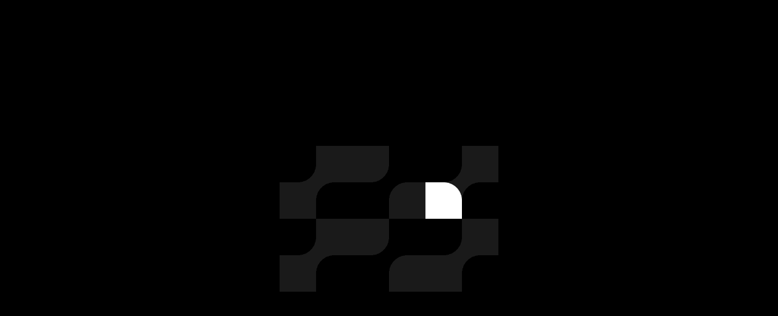

--- FILE ---
content_type: text/html; charset=utf-8
request_url: https://feralfile.com/profiles/Sofia%20Crespo
body_size: 2803
content:
<!doctype html>
<html lang="en" data-critters-container>
<head>
  <meta charset="utf-8">
  <title>Feral File</title>
  <base href="/">
  <meta name="viewport" content="width=device-width, initial-scale=1 maximum-scale=1">
  <link rel="icon" type="image/x-icon" href="/assets/FeralFile.png">
  <meta name="description" content="Showcasing the world’s most revered digital artists, including LaTurbo Avedon, Refik Anadol, and Lu Yang. Dive into the art of Auriea Harvey, Tyler Hobbs, and more pioneers shaping the digital era.">
  <meta name="name" content="Feral File">
  <meta name="robots" content="index, follow">

  <meta name="twitter:card" content="summary_large_image">
  <meta name="twitter:site" content="@FeralFile">
  <meta name="twitter:title" content="Feral File">
  <meta name="twitter:description" content="Showcasing the world’s most revered digital artists, including LaTurbo Avedon, Refik Anadol, and Lu Yang. Dive into the art of Auriea Harvey, Tyler Hobbs, and more pioneers shaping the digital era.">
  <meta name="twitter:image" content="https://feralfile.com/assets/feralfile-og.png">

  <meta property="og:site_name" content="Feral File">
  <meta property="og:title" content="Feral File">
  <meta property="og:description" content="Showcasing the world’s most revered digital artists, including LaTurbo Avedon, Refik Anadol, and Lu Yang. Dive into the art of Auriea Harvey, Tyler Hobbs, and more pioneers shaping the digital era.">
  <meta property="og:image" content="https://feralfile.com/assets/feralfile-og.png">
  <meta property="og:image:width" content="1200">
  <meta property="og:image:height" content="627">
  <meta property="og:type" content="website">
  <meta property="og:url" content="https://feralfile.com">

  
  <link rel="dns-prefetch" href="//cdn.feralfileassets.com">
  <link rel="preconnect" href="https://cdn.feralfileassets.com" crossorigin>
  <link rel="dns-prefetch" href="//feralfile.com/api">
  <link rel="preconnect" href="https://feralfile.com/api" crossorigin>
  
  
  <link rel="preload" href="/assets/images/ff1-case/FF1_Case_Layer.webp" as="image">
  <link rel="preload" href="/assets/images/FeralFile-logo-white.svg" as="image">
  <link rel="preload" href="/assets/images/FeralFile-logo-mobile-white.svg" as="image">
  <link rel="preload" href="/assets/images/ff-loading-tran.svg" as="image">
  <link rel="preload" href="/assets/fonts/PP_Mori/WEB/PPMori-Regular.woff2" as="font" type="font/woff2" crossorigin="anonymous">

  <style>
    @font-face {
      font-family: 'PP Mori';
      src: url(assets/fonts/PP_Mori/WEB/PPMori-Regular.woff2) format('woff2');
      font-weight: 400;
    }

    html,
    body {
      font-family: 'PP Mori', sans-serif;
    }

    .root-placeholder {
      display: block;
      position: fixed;
      height: 100vh;
      width: 100vw;
      margin: auto;
      background-image: url('/assets/images/ff-loading-tran.svg');
      background-repeat: no-repeat;
      background-position: center;
      background-size: contain;
    }
    .mobile-menu-bar {
      width: 100%;
      height: 100%;
      align-items: center;
      justify-content: center;
      cursor: pointer;
    }
    .tablet,
    .mobile {
      display: none;
    }

    .tablet-hide,
    .mobile-hide {
      display: block;
    }

    .ml-20 {
      margin-left: 20px;
    }
    .mr-20 {
      margin-right: 20px;
    }

    @media all and (max-width: 1024px) and (min-width: 768px) {
      .tablet {
        display: block;
      }

      .tablet-hide {
        display: none;
      }

      .font-small {
        font-size: 1em;
      }

      .font-large {
        font-size: 1.75em;
      }
    }

    @media all and (max-width: 767px) {
      .font-small {
        font-size: 1em;
      }
      .font-normal {
        font-size: 1.4rem;
      }
      .font-large {
        font-size: 1.75em;
      }
      .mobile {
        display: block;
      }
      .mobile-hide {
        display: none !important;
      }

      .root-header .mobile-menu-icon {
        display: inline-block;
      }
    }
  </style>

  
  <script>(function (w, d, s, l, i) {
    w[l] = w[l] || []; w[l].push({
      'gtm.start':
        new Date().getTime(), event: 'gtm.js'
    }); var f = d.getElementsByTagName(s)[0],
      j = d.createElement(s), dl = l != 'dataLayer' ? '&l=' + l : ''; j.async = true; j.src =
        'https://www.googletagmanager.com/gtm.js?id=' + i + dl; f.parentNode.insertBefore(j, f);
    })(window, document, 'script', 'dataLayer', 'GTM-MFJVPBB');
  </script>
  
  <script async src="https://www.googletagmanager.com/gtag/js?id=G-FNR7XP35TB"></script>
  <script>
    if (window.location.href.indexOf('feralfile.com') !== -1) {
      window.dataLayer = window.dataLayer || [];
      function gtag() { dataLayer.push(arguments); }
      gtag('js', new Date());
    }
  </script>
  <script>
    if (global === undefined) {
      var global = window;
    }
  </script>
<style>html{--mat-select-panel-background-color:white;--mat-select-enabled-trigger-text-color:rgba(0, 0, 0, .87);--mat-select-disabled-trigger-text-color:rgba(0, 0, 0, .38);--mat-select-placeholder-text-color:rgba(0, 0, 0, .6);--mat-select-enabled-arrow-color:rgba(0, 0, 0, .54);--mat-select-disabled-arrow-color:rgba(0, 0, 0, .38);--mat-select-focused-arrow-color:rgba(63, 81, 181, .87);--mat-select-invalid-arrow-color:rgba(244, 67, 54, .87)}html{--mat-autocomplete-background-color:white}html{--mat-paginator-container-text-color:rgba(0, 0, 0, .87);--mat-paginator-container-background-color:white;--mat-paginator-enabled-icon-color:rgba(0, 0, 0, .54);--mat-paginator-disabled-icon-color:rgba(0, 0, 0, .12)}html{--mat-paginator-container-size:56px}html{--mdc-checkbox-disabled-selected-icon-color:rgba(0, 0, 0, .38);--mdc-checkbox-disabled-unselected-icon-color:rgba(0, 0, 0, .38);--mdc-checkbox-selected-checkmark-color:#fff;--mdc-checkbox-selected-focus-icon-color:#ff4081;--mdc-checkbox-selected-hover-icon-color:#ff4081;--mdc-checkbox-selected-icon-color:#ff4081;--mdc-checkbox-selected-pressed-icon-color:#ff4081;--mdc-checkbox-unselected-focus-icon-color:#212121;--mdc-checkbox-unselected-hover-icon-color:#212121;--mdc-checkbox-unselected-icon-color:rgba(0, 0, 0, .54);--mdc-checkbox-unselected-pressed-icon-color:rgba(0, 0, 0, .54);--mdc-checkbox-selected-focus-state-layer-color:#ff4081;--mdc-checkbox-selected-hover-state-layer-color:#ff4081;--mdc-checkbox-selected-pressed-state-layer-color:#ff4081;--mdc-checkbox-unselected-focus-state-layer-color:black;--mdc-checkbox-unselected-hover-state-layer-color:black;--mdc-checkbox-unselected-pressed-state-layer-color:black}html{--mdc-checkbox-state-layer-size:40px}:root{--headerHeight:136px;--mainContainerPadding:40px;--progressBarHeight:100px;--defaultPadding:1.25rem;--lightBorderColor:#e3e3e3;--borderColor:#e3e3e3}@media all and (min-width: 768px) and (max-width: 1024px){:root{--headerHeight:181px;--defaultPadding:.8rem}}@media all and (max-width: 768px){:root{--headerHeight:141px;--mainContainerPadding:20px;--progressBarHeight:80px;--defaultPadding:.625rem}}@font-face{font-family:PP Mori;src:url(PPMori-Regular.b106d8fe4a084bdc.woff2) format("woff2");font-weight:400}@font-face{font-family:PP Mori;src:url(PPMori-Light.0f42b11c8cae1da5.woff2) format("woff2"),url(PPMori-Light.093f100737a92a75.woff) format("woff");font-weight:300}@font-face{font-family:PP Mori;src:url(PPMori-Bold.d93b1ccac6a8e61f.woff2) format("woff2"),url(PPMori-Bold.fc87ee1d0c79c0cb.woff) format("woff");font-weight:700}@font-face{font-family:Bandeins Strange;src:url(BandeinsStrange-RegularExtendedFull.34d3f5a3f908698c.woff2)}@font-face{font-family:Bandeins Strange Regular;src:url(BandeinsStrange-Regular.e9940cf667c71cb6.woff2)}@font-face{font-family:Space Mono;src:url(SpaceMono-Regular.9ed7f1f9cf8e6637.ttf);font-weight:400;unicode-range:U+30-39}@font-face{font-family:Space Mono;src:url(SpaceMono-Bold.14a94d7ae0d84c2b.ttf);font-weight:700;unicode-range:U+30-39}html,body{height:100%;font-family:PP Mori,Space Grotesk,Bandeins Strange Regular,Source Sans Pro,-apple-system,BlinkMacSystemFont,Segoe UI,Roboto,Helvetica Neue,Arial,Space Mono,sans-serif}body{font-weight:400;-ms-text-size-adjust:100%;-webkit-text-size-adjust:100%;-moz-osx-font-smoothing:grayscale;-webkit-font-smoothing:antialiased;box-sizing:border-box;font-variant-numeric:tabular-nums}*,*:before,*:after{box-sizing:border-box;margin:0;-webkit-tap-highlight-color:rgba(0,0,0,0);-webkit-tap-highlight-color:transparent}body{--black:#000000;--white:#ffffff;--darkDarkGrey:#232323;--darkGrey:#4a4a4a;--mediumGrey:#b7b7b7;--introBG:#000000;--blueLink:#b9e5ff;font-size:16px;color:var(--white);background-color:var(--black)}body::-webkit-scrollbar{display:none}@media all and (min-width: 1824px){body{font-size:18px}}@media all and (max-width: 1024px) and (min-width: 768px){body{font-size:16px}}@media all and (max-width: 768px){body{font-size:16px}}</style><link rel="stylesheet" href="styles.ce9c2ffaffd5c392.css" media="print" onload="this.media='all'"><noscript><link rel="stylesheet" href="styles.ce9c2ffaffd5c392.css"></noscript></head>
<body>
  
  <noscript><iframe src="https://www.googletagmanager.com/ns.html?id=GTM-MFJVPBB" height="0" width="0" style="display:none;visibility:hidden"></iframe></noscript>
  
  <app-root class="root-placeholder"></app-root>
<script src="runtime.daf096e3ebb471d2.js" type="module"></script><script src="polyfills.4304931dca4368a0.js" type="module"></script><script src="main.525c70f3e71783ed.js" type="module"></script></body>
</html>


--- FILE ---
content_type: image/svg+xml
request_url: https://feralfile.com/assets/images/FeralFile-logo-mobile-white.svg
body_size: 768
content:
<svg width="169" height="101" viewBox="0 0 169 101" fill="none" xmlns="http://www.w3.org/2000/svg">
<path d="M16.774 25.25C16.774 20.6026 20.53 16.8333 25.161 16.8333H41.8876C46.545 16.8333 50.3221 13.0429 50.3221 8.36905V0H16.774V8.41666C16.774 13.0641 13.0181 16.8333 8.38701 16.8333H0V33.6667H16.774V25.25Z" fill="white"/>
<path d="M16.774 33.6665V42.0832C16.774 46.7306 13.0181 50.4998 8.38701 50.4998H0V67.3332H16.774V58.9165C16.774 54.2691 20.53 50.4998 25.161 50.4998H41.8876C46.545 50.4998 50.3221 46.7094 50.3221 42.0356V33.6665H16.774Z" fill="white"/>
<path d="M83.8703 42.0832C83.8703 46.7306 80.1143 50.4998 75.4833 50.4998H58.7567C54.0993 50.4998 50.3223 54.2902 50.3223 58.9641V67.3332H83.8703V58.9165C83.8703 54.2691 87.6263 50.4998 92.2573 50.4998H100.644V33.6665H83.8703V42.0832Z" fill="white"/>
<path d="M83.8703 25.25C83.8703 20.6026 87.6263 16.8333 92.2573 16.8333H100.644V0H83.8703V8.41666C83.8703 13.0641 80.1143 16.8333 75.4833 16.8333H58.7567C54.0993 16.8333 50.3223 20.6237 50.3223 25.2976V33.6667H83.8703V25.25Z" fill="white"/>
<path d="M0 101V84.1667H12.1241V87.1247H3.30703V91.3814H11.5258V94.3625H3.30703V101H0Z" fill="white"/>
<path d="M13.8809 101V84.1667H40.5399V87.1247H17.1622V90.9717H39.5797V93.8807H17.1622V98.0162H40.5374V100.997H13.8809V101Z" fill="white"/>
<path d="M142.342 101V84.1667H169.001V87.1247H145.626V90.9717H168.043V93.8807H145.626V98.0162H169.001V100.997H142.342V101Z" fill="white"/>
<path d="M42.4342 101V84.1667H62.7694C65.9557 84.1667 68.1844 86.1379 68.1844 88.9774C68.1844 91.1185 66.6258 92.8011 64.3022 93.3551C65.5244 93.5483 66.4102 94.2698 66.8415 95.3984L68.9495 101H65.4268L63.5807 95.9498C63.365 95.3004 62.7899 94.9397 62.0479 94.9397H45.7387V101H42.4316H42.4342ZM45.7412 92.0539H62.5049C64.0865 92.0539 64.9261 90.8274 64.9261 89.5519C64.9261 88.2044 64.0403 87.1222 62.5049 87.1222H45.7412V92.0513V92.0539Z" fill="white"/>
<path d="M69.791 101L76.6208 84.1667H79.9047L86.7575 101H83.3298L81.797 97.1762H74.7516L73.2187 101H69.791ZM75.948 94.2672H80.5953L78.2717 88.4955L75.948 94.2672Z" fill="white"/>
<path d="M87.5996 101V84.1667H90.9066V98.0188H99.2692V101H87.5996Z" fill="white"/>
<path d="M108.889 101V84.1667H121.013V87.1247H112.196V91.3814H120.414V94.3625H112.196V101H108.889Z" fill="white"/>
<path d="M122.756 101V84.1667H126.063V101H122.756Z" fill="white"/>
<path d="M128.914 101V84.1667H132.221V98.0188H140.584V101H128.914Z" fill="white"/>
</svg>


--- FILE ---
content_type: image/svg+xml
request_url: https://feralfile.com/assets/images/ff-loading-tran.svg
body_size: 20160
content:
<svg width="1200" height="1200" xmlns="http://www.w3.org/2000/svg">
  <rect width="100%" height="100%" fill="transparent"/>
  <image href="[data-uri]" x="300" y="300" width="600" height="600" />
</svg>